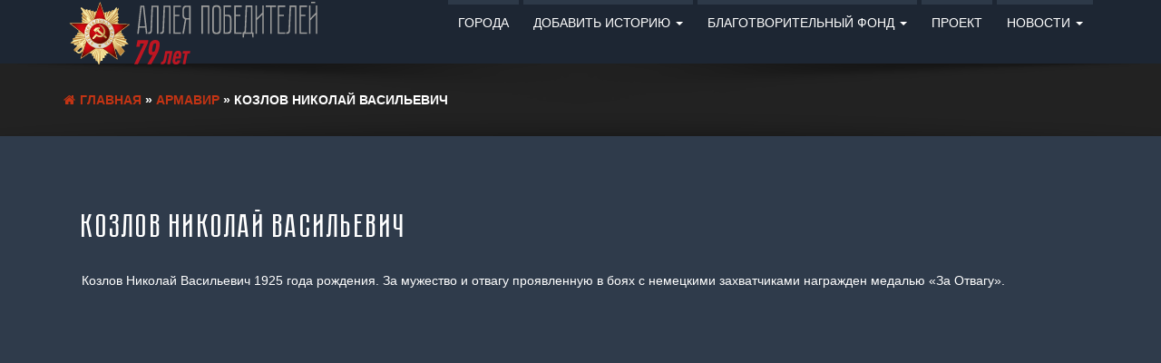

--- FILE ---
content_type: text/html; charset=UTF-8
request_url: https://pobeda.lizing-p.ru/armavir/kozlov-nikolaj-vasilevich.html
body_size: 13255
content:
<!DOCTYPE html>
<html lang="ru-RU">
	<head>
		<meta http-equiv="content-type" content="text/html; charset=UTF-8" />
		<meta http-equiv="X-UA-Compatible" content="IE=edge">
		<meta name="viewport" content="width=device-width, initial-scale=1">
		<link rel="pingback" href="https://pobeda.lizing-p.ru/xmlrpc.php" />
		
		
		
		
<meta name="description" content="" />


<meta name="keywords" content="" />		
		
		
		
		
		<title>Козлов Николай Васильевич &#8212; Аллея победителей</title>
<meta name='robots' content='max-image-preview:large' />
<link rel="alternate" type="application/rss+xml" title="Аллея победителей &raquo; Лента" href="https://pobeda.lizing-p.ru/feed" />
<link rel="alternate" type="application/rss+xml" title="Аллея победителей &raquo; Лента комментариев" href="https://pobeda.lizing-p.ru/comments/feed" />
<link rel="alternate" type="application/rss+xml" title="Аллея победителей &raquo; Лента комментариев к &laquo;Козлов Николай Васильевич&raquo;" href="https://pobeda.lizing-p.ru/armavir/kozlov-nikolaj-vasilevich.html/feed" />
<script type="text/javascript">
window._wpemojiSettings = {"baseUrl":"https:\/\/s.w.org\/images\/core\/emoji\/14.0.0\/72x72\/","ext":".png","svgUrl":"https:\/\/s.w.org\/images\/core\/emoji\/14.0.0\/svg\/","svgExt":".svg","source":{"concatemoji":"https:\/\/pobeda.lizing-p.ru\/wp-includes\/js\/wp-emoji-release.min.js?ver=6.1.9"}};
/*! This file is auto-generated */
!function(e,a,t){var n,r,o,i=a.createElement("canvas"),p=i.getContext&&i.getContext("2d");function s(e,t){var a=String.fromCharCode,e=(p.clearRect(0,0,i.width,i.height),p.fillText(a.apply(this,e),0,0),i.toDataURL());return p.clearRect(0,0,i.width,i.height),p.fillText(a.apply(this,t),0,0),e===i.toDataURL()}function c(e){var t=a.createElement("script");t.src=e,t.defer=t.type="text/javascript",a.getElementsByTagName("head")[0].appendChild(t)}for(o=Array("flag","emoji"),t.supports={everything:!0,everythingExceptFlag:!0},r=0;r<o.length;r++)t.supports[o[r]]=function(e){if(p&&p.fillText)switch(p.textBaseline="top",p.font="600 32px Arial",e){case"flag":return s([127987,65039,8205,9895,65039],[127987,65039,8203,9895,65039])?!1:!s([55356,56826,55356,56819],[55356,56826,8203,55356,56819])&&!s([55356,57332,56128,56423,56128,56418,56128,56421,56128,56430,56128,56423,56128,56447],[55356,57332,8203,56128,56423,8203,56128,56418,8203,56128,56421,8203,56128,56430,8203,56128,56423,8203,56128,56447]);case"emoji":return!s([129777,127995,8205,129778,127999],[129777,127995,8203,129778,127999])}return!1}(o[r]),t.supports.everything=t.supports.everything&&t.supports[o[r]],"flag"!==o[r]&&(t.supports.everythingExceptFlag=t.supports.everythingExceptFlag&&t.supports[o[r]]);t.supports.everythingExceptFlag=t.supports.everythingExceptFlag&&!t.supports.flag,t.DOMReady=!1,t.readyCallback=function(){t.DOMReady=!0},t.supports.everything||(n=function(){t.readyCallback()},a.addEventListener?(a.addEventListener("DOMContentLoaded",n,!1),e.addEventListener("load",n,!1)):(e.attachEvent("onload",n),a.attachEvent("onreadystatechange",function(){"complete"===a.readyState&&t.readyCallback()})),(e=t.source||{}).concatemoji?c(e.concatemoji):e.wpemoji&&e.twemoji&&(c(e.twemoji),c(e.wpemoji)))}(window,document,window._wpemojiSettings);
</script>
<style type="text/css">
img.wp-smiley,
img.emoji {
	display: inline !important;
	border: none !important;
	box-shadow: none !important;
	height: 1em !important;
	width: 1em !important;
	margin: 0 0.07em !important;
	vertical-align: -0.1em !important;
	background: none !important;
	padding: 0 !important;
}
</style>
	<link rel='stylesheet' id='wp-block-library-css' href='https://pobeda.lizing-p.ru/wp-includes/css/dist/block-library/style.min.css?ver=6.1.9' type='text/css' media='all' />
<link rel='stylesheet' id='classic-theme-styles-css' href='https://pobeda.lizing-p.ru/wp-includes/css/classic-themes.min.css?ver=1' type='text/css' media='all' />
<style id='global-styles-inline-css' type='text/css'>
body{--wp--preset--color--black: #000000;--wp--preset--color--cyan-bluish-gray: #abb8c3;--wp--preset--color--white: #ffffff;--wp--preset--color--pale-pink: #f78da7;--wp--preset--color--vivid-red: #cf2e2e;--wp--preset--color--luminous-vivid-orange: #ff6900;--wp--preset--color--luminous-vivid-amber: #fcb900;--wp--preset--color--light-green-cyan: #7bdcb5;--wp--preset--color--vivid-green-cyan: #00d084;--wp--preset--color--pale-cyan-blue: #8ed1fc;--wp--preset--color--vivid-cyan-blue: #0693e3;--wp--preset--color--vivid-purple: #9b51e0;--wp--preset--gradient--vivid-cyan-blue-to-vivid-purple: linear-gradient(135deg,rgba(6,147,227,1) 0%,rgb(155,81,224) 100%);--wp--preset--gradient--light-green-cyan-to-vivid-green-cyan: linear-gradient(135deg,rgb(122,220,180) 0%,rgb(0,208,130) 100%);--wp--preset--gradient--luminous-vivid-amber-to-luminous-vivid-orange: linear-gradient(135deg,rgba(252,185,0,1) 0%,rgba(255,105,0,1) 100%);--wp--preset--gradient--luminous-vivid-orange-to-vivid-red: linear-gradient(135deg,rgba(255,105,0,1) 0%,rgb(207,46,46) 100%);--wp--preset--gradient--very-light-gray-to-cyan-bluish-gray: linear-gradient(135deg,rgb(238,238,238) 0%,rgb(169,184,195) 100%);--wp--preset--gradient--cool-to-warm-spectrum: linear-gradient(135deg,rgb(74,234,220) 0%,rgb(151,120,209) 20%,rgb(207,42,186) 40%,rgb(238,44,130) 60%,rgb(251,105,98) 80%,rgb(254,248,76) 100%);--wp--preset--gradient--blush-light-purple: linear-gradient(135deg,rgb(255,206,236) 0%,rgb(152,150,240) 100%);--wp--preset--gradient--blush-bordeaux: linear-gradient(135deg,rgb(254,205,165) 0%,rgb(254,45,45) 50%,rgb(107,0,62) 100%);--wp--preset--gradient--luminous-dusk: linear-gradient(135deg,rgb(255,203,112) 0%,rgb(199,81,192) 50%,rgb(65,88,208) 100%);--wp--preset--gradient--pale-ocean: linear-gradient(135deg,rgb(255,245,203) 0%,rgb(182,227,212) 50%,rgb(51,167,181) 100%);--wp--preset--gradient--electric-grass: linear-gradient(135deg,rgb(202,248,128) 0%,rgb(113,206,126) 100%);--wp--preset--gradient--midnight: linear-gradient(135deg,rgb(2,3,129) 0%,rgb(40,116,252) 100%);--wp--preset--duotone--dark-grayscale: url('#wp-duotone-dark-grayscale');--wp--preset--duotone--grayscale: url('#wp-duotone-grayscale');--wp--preset--duotone--purple-yellow: url('#wp-duotone-purple-yellow');--wp--preset--duotone--blue-red: url('#wp-duotone-blue-red');--wp--preset--duotone--midnight: url('#wp-duotone-midnight');--wp--preset--duotone--magenta-yellow: url('#wp-duotone-magenta-yellow');--wp--preset--duotone--purple-green: url('#wp-duotone-purple-green');--wp--preset--duotone--blue-orange: url('#wp-duotone-blue-orange');--wp--preset--font-size--small: 13px;--wp--preset--font-size--medium: 20px;--wp--preset--font-size--large: 36px;--wp--preset--font-size--x-large: 42px;--wp--preset--spacing--20: 0.44rem;--wp--preset--spacing--30: 0.67rem;--wp--preset--spacing--40: 1rem;--wp--preset--spacing--50: 1.5rem;--wp--preset--spacing--60: 2.25rem;--wp--preset--spacing--70: 3.38rem;--wp--preset--spacing--80: 5.06rem;}:where(.is-layout-flex){gap: 0.5em;}body .is-layout-flow > .alignleft{float: left;margin-inline-start: 0;margin-inline-end: 2em;}body .is-layout-flow > .alignright{float: right;margin-inline-start: 2em;margin-inline-end: 0;}body .is-layout-flow > .aligncenter{margin-left: auto !important;margin-right: auto !important;}body .is-layout-constrained > .alignleft{float: left;margin-inline-start: 0;margin-inline-end: 2em;}body .is-layout-constrained > .alignright{float: right;margin-inline-start: 2em;margin-inline-end: 0;}body .is-layout-constrained > .aligncenter{margin-left: auto !important;margin-right: auto !important;}body .is-layout-constrained > :where(:not(.alignleft):not(.alignright):not(.alignfull)){max-width: var(--wp--style--global--content-size);margin-left: auto !important;margin-right: auto !important;}body .is-layout-constrained > .alignwide{max-width: var(--wp--style--global--wide-size);}body .is-layout-flex{display: flex;}body .is-layout-flex{flex-wrap: wrap;align-items: center;}body .is-layout-flex > *{margin: 0;}:where(.wp-block-columns.is-layout-flex){gap: 2em;}.has-black-color{color: var(--wp--preset--color--black) !important;}.has-cyan-bluish-gray-color{color: var(--wp--preset--color--cyan-bluish-gray) !important;}.has-white-color{color: var(--wp--preset--color--white) !important;}.has-pale-pink-color{color: var(--wp--preset--color--pale-pink) !important;}.has-vivid-red-color{color: var(--wp--preset--color--vivid-red) !important;}.has-luminous-vivid-orange-color{color: var(--wp--preset--color--luminous-vivid-orange) !important;}.has-luminous-vivid-amber-color{color: var(--wp--preset--color--luminous-vivid-amber) !important;}.has-light-green-cyan-color{color: var(--wp--preset--color--light-green-cyan) !important;}.has-vivid-green-cyan-color{color: var(--wp--preset--color--vivid-green-cyan) !important;}.has-pale-cyan-blue-color{color: var(--wp--preset--color--pale-cyan-blue) !important;}.has-vivid-cyan-blue-color{color: var(--wp--preset--color--vivid-cyan-blue) !important;}.has-vivid-purple-color{color: var(--wp--preset--color--vivid-purple) !important;}.has-black-background-color{background-color: var(--wp--preset--color--black) !important;}.has-cyan-bluish-gray-background-color{background-color: var(--wp--preset--color--cyan-bluish-gray) !important;}.has-white-background-color{background-color: var(--wp--preset--color--white) !important;}.has-pale-pink-background-color{background-color: var(--wp--preset--color--pale-pink) !important;}.has-vivid-red-background-color{background-color: var(--wp--preset--color--vivid-red) !important;}.has-luminous-vivid-orange-background-color{background-color: var(--wp--preset--color--luminous-vivid-orange) !important;}.has-luminous-vivid-amber-background-color{background-color: var(--wp--preset--color--luminous-vivid-amber) !important;}.has-light-green-cyan-background-color{background-color: var(--wp--preset--color--light-green-cyan) !important;}.has-vivid-green-cyan-background-color{background-color: var(--wp--preset--color--vivid-green-cyan) !important;}.has-pale-cyan-blue-background-color{background-color: var(--wp--preset--color--pale-cyan-blue) !important;}.has-vivid-cyan-blue-background-color{background-color: var(--wp--preset--color--vivid-cyan-blue) !important;}.has-vivid-purple-background-color{background-color: var(--wp--preset--color--vivid-purple) !important;}.has-black-border-color{border-color: var(--wp--preset--color--black) !important;}.has-cyan-bluish-gray-border-color{border-color: var(--wp--preset--color--cyan-bluish-gray) !important;}.has-white-border-color{border-color: var(--wp--preset--color--white) !important;}.has-pale-pink-border-color{border-color: var(--wp--preset--color--pale-pink) !important;}.has-vivid-red-border-color{border-color: var(--wp--preset--color--vivid-red) !important;}.has-luminous-vivid-orange-border-color{border-color: var(--wp--preset--color--luminous-vivid-orange) !important;}.has-luminous-vivid-amber-border-color{border-color: var(--wp--preset--color--luminous-vivid-amber) !important;}.has-light-green-cyan-border-color{border-color: var(--wp--preset--color--light-green-cyan) !important;}.has-vivid-green-cyan-border-color{border-color: var(--wp--preset--color--vivid-green-cyan) !important;}.has-pale-cyan-blue-border-color{border-color: var(--wp--preset--color--pale-cyan-blue) !important;}.has-vivid-cyan-blue-border-color{border-color: var(--wp--preset--color--vivid-cyan-blue) !important;}.has-vivid-purple-border-color{border-color: var(--wp--preset--color--vivid-purple) !important;}.has-vivid-cyan-blue-to-vivid-purple-gradient-background{background: var(--wp--preset--gradient--vivid-cyan-blue-to-vivid-purple) !important;}.has-light-green-cyan-to-vivid-green-cyan-gradient-background{background: var(--wp--preset--gradient--light-green-cyan-to-vivid-green-cyan) !important;}.has-luminous-vivid-amber-to-luminous-vivid-orange-gradient-background{background: var(--wp--preset--gradient--luminous-vivid-amber-to-luminous-vivid-orange) !important;}.has-luminous-vivid-orange-to-vivid-red-gradient-background{background: var(--wp--preset--gradient--luminous-vivid-orange-to-vivid-red) !important;}.has-very-light-gray-to-cyan-bluish-gray-gradient-background{background: var(--wp--preset--gradient--very-light-gray-to-cyan-bluish-gray) !important;}.has-cool-to-warm-spectrum-gradient-background{background: var(--wp--preset--gradient--cool-to-warm-spectrum) !important;}.has-blush-light-purple-gradient-background{background: var(--wp--preset--gradient--blush-light-purple) !important;}.has-blush-bordeaux-gradient-background{background: var(--wp--preset--gradient--blush-bordeaux) !important;}.has-luminous-dusk-gradient-background{background: var(--wp--preset--gradient--luminous-dusk) !important;}.has-pale-ocean-gradient-background{background: var(--wp--preset--gradient--pale-ocean) !important;}.has-electric-grass-gradient-background{background: var(--wp--preset--gradient--electric-grass) !important;}.has-midnight-gradient-background{background: var(--wp--preset--gradient--midnight) !important;}.has-small-font-size{font-size: var(--wp--preset--font-size--small) !important;}.has-medium-font-size{font-size: var(--wp--preset--font-size--medium) !important;}.has-large-font-size{font-size: var(--wp--preset--font-size--large) !important;}.has-x-large-font-size{font-size: var(--wp--preset--font-size--x-large) !important;}
.wp-block-navigation a:where(:not(.wp-element-button)){color: inherit;}
:where(.wp-block-columns.is-layout-flex){gap: 2em;}
.wp-block-pullquote{font-size: 1.5em;line-height: 1.6;}
</style>
<link rel='stylesheet' id='contact-form-7-css' href='https://pobeda.lizing-p.ru/wp-content/plugins/contact-form-7/includes/css/styles.css?ver=5.7.4' type='text/css' media='all' />
<link rel='stylesheet' id='usp_style-css' href='https://pobeda.lizing-p.ru/wp-content/themes/eleganto/usp/usp.css?ver=20230311' type='text/css' media='all' />
<link rel='stylesheet' id='bootstrap-css' href='https://pobeda.lizing-p.ru/wp-content/themes/eleganto/css/bootstrap.css?ver=3.3.6' type='text/css' media='all' />
<link rel='stylesheet' id='eleganto-stylesheet-css' href='https://pobeda.lizing-p.ru/wp-content/themes/eleganto/style.css?ver=1.2.1' type='text/css' media='all' />
<link rel='stylesheet' id='font-awesome-css' href='https://pobeda.lizing-p.ru/wp-content/themes/eleganto/css/font-awesome.min.css?ver=4.7.0' type='text/css' media='all' />
<link rel='stylesheet' id='flexslider-css' href='https://pobeda.lizing-p.ru/wp-content/themes/eleganto/css/flexslider.css?ver=2.6.0' type='text/css' media='all' />
<link rel='stylesheet' id='eleganto-portfolio-css-css' href='https://pobeda.lizing-p.ru/wp-content/themes/eleganto/css/portfolio.css?ver=1' type='text/css' media='all' />
<!--n2css--><script type='text/javascript' src='https://pobeda.lizing-p.ru/wp-includes/js/jquery/jquery.min.js?ver=3.6.1' id='jquery-core-js'></script>
<script type='text/javascript' src='https://pobeda.lizing-p.ru/wp-includes/js/jquery/jquery-migrate.min.js?ver=3.3.2' id='jquery-migrate-js'></script>
<script type='text/javascript' src='https://pobeda.lizing-p.ru/wp-content/plugins/user-submitted-posts/resources/jquery.cookie.js?ver=20230311' id='usp_cookie-js'></script>
<script type='text/javascript' src='https://pobeda.lizing-p.ru/wp-content/plugins/user-submitted-posts/resources/jquery.parsley.min.js?ver=20230311' id='usp_parsley-js'></script>
<script type='text/javascript' id='usp_core-js-before'>
var usp_custom_field = "usp_custom_field"; var usp_custom_field_2 = "             \u0421\u043e\u0433\u043b\u0430\u0441\u0435\u043d(\u0430) \u043d\u0430 \u043e\u0431\u0440\u0430\u0431\u043e\u0442\u043a\u0443 \u043f\u0435\u0440\u0441\u043e\u043d\u0430\u043b\u044c\u043d\u044b\u0445 \u0434\u0430\u043d\u043d\u044b\u0445    "; var usp_custom_checkbox = "usp_custom_checkbox"; var usp_case_sensitivity = "false"; var usp_challenge_response = "8"; var usp_min_images = 0; var usp_max_images = 1; var usp_parsley_error = "\u041d\u0435\u043f\u0440\u0430\u0432\u0438\u043b\u044c\u043d\u044b\u0439 \u043e\u0442\u0432\u0435\u0442."; var usp_multiple_cats = 0; var usp_existing_tags = 0; var usp_recaptcha_disp = "hide"; var usp_recaptcha_vers = "2"; var usp_recaptcha_key = ""; 
</script>
<script type='text/javascript' src='https://pobeda.lizing-p.ru/wp-content/plugins/user-submitted-posts/resources/jquery.usp.core.js?ver=20230311' id='usp_core-js'></script>
<link rel="https://api.w.org/" href="https://pobeda.lizing-p.ru/wp-json/" /><link rel="alternate" type="application/json" href="https://pobeda.lizing-p.ru/wp-json/wp/v2/posts/4080" /><link rel="EditURI" type="application/rsd+xml" title="RSD" href="https://pobeda.lizing-p.ru/xmlrpc.php?rsd" />
<link rel="wlwmanifest" type="application/wlwmanifest+xml" href="https://pobeda.lizing-p.ru/wp-includes/wlwmanifest.xml" />
<meta name="generator" content="WordPress 6.1.9" />
<link rel="canonical" href="https://pobeda.lizing-p.ru/armavir/kozlov-nikolaj-vasilevich.html" />
<link rel='shortlink' href='https://pobeda.lizing-p.ru/?p=4080' />
<link rel="alternate" type="application/json+oembed" href="https://pobeda.lizing-p.ru/wp-json/oembed/1.0/embed?url=https%3A%2F%2Fpobeda.lizing-p.ru%2Farmavir%2Fkozlov-nikolaj-vasilevich.html" />
<link rel="alternate" type="text/xml+oembed" href="https://pobeda.lizing-p.ru/wp-json/oembed/1.0/embed?url=https%3A%2F%2Fpobeda.lizing-p.ru%2Farmavir%2Fkozlov-nikolaj-vasilevich.html&#038;format=xml" />
<style type="text/css" id="custom-background-css">
body.custom-background { background-color: #2f3b4b; background-image: url("https://testsite.altcreative.ru/wp-content/uploads/2019/12/bg-03-3.jpg"); background-position: center center; background-size: auto; background-repeat: no-repeat; background-attachment: fixed; }
</style>
	<link rel="icon" href="https://pobeda.lizing-p.ru/wp-content/uploads/2019/12/favicon.jpg" sizes="32x32" />
<link rel="icon" href="https://pobeda.lizing-p.ru/wp-content/uploads/2019/12/favicon.jpg" sizes="192x192" />
<link rel="apple-touch-icon" href="https://pobeda.lizing-p.ru/wp-content/uploads/2019/12/favicon.jpg" />
<meta name="msapplication-TileImage" content="https://pobeda.lizing-p.ru/wp-content/uploads/2019/12/favicon.jpg" />
		<style type="text/css" id="wp-custom-css">
			@font-face { 
    font-family: nottitle; 
    src: url('/wp-content/themes/eleganto/fonts/pobeda-bold.ttf'); 
  }
   @font-face { 
    font-family: nottitle !important; 
  }
  
  h1, .h1,
  h2, .h2,
  h3, .h3,
  h4, .h4,
  h5, .h5,
  h6, .h6,
  #primary-menu, h3 a {
  font-family:'nottitle' !important;
      letter-spacing: 0.5px;
      font-weight: normal;
  }
  
  .intro h3 {
      opacity: 1;
      color: #ffffff;
      word-break: normal;
      width:80%;
          margin:0 auto;
      min-width:380px;
  }
  
  .intro {
      padding-top: 110px;
      padding-bottom: 110px;
  }
  
  .rsrc-author-credits {
      padding: 5px;
  }
  
  ul#menu-glavnoe-menju-1, .rsrc-top-menu, #back-top {
      display: none !important;
  }
  
  .navbar-inverse .navbar-nav > .active > a, .navbar-inverse .navbar-nav > .active > a:hover, .navbar-inverse .navbar-nav > .active > a:focus {
      color: #ffffff;
      background-color: rgba(47, 59, 75, 0.9);
  }
  #main-navigation .nav a:after {
      background-color: rgba(47, 59, 75, 0.9);
  }
  
  .btn-default:hover, .btn-default:focus, .btn-default:active, .btn-default.active, .open > .dropdown-toggle.btn, .btn-default:active, .btn-default.active, input[type="submit"]:hover, button:hover, a.comment-reply-link:hover {
      border-color: #87210a;
      background-color: #87210a;
  }
  .btn-default, input[type="submit"], button, a.comment-reply-link {
      border: 2px solid #87210a;
      color: #87210a;
  }
  #back-top span {
      background-color: #87210a;
  }
  a {
      color: #c33414;
  }
  input.wpcf7-form-control.wpcf7-submit {
      color: #fff;
  }
  input, button, select, textarea {
      color: #a7a7a7;
  }
  input#user-submitted-post {
      color: #ffffff !important;
  }
  .btn-default, input[type="submit"], button, a.comment-reply-link {
      color: #ffffff !important;
  }
  a:hover, a:focus {
      color: #c73615;
  }
  
  .flexslider-inner {
      width: 1px;
      height: 1px;
  overflow: hidden;
      background-color: rgba(0, 0, 0, 0);
  }
  
  
  .single-post .entry-content img {
      float: left;
      margin: 0 10px;
  }
  
  
  .entry-summary, .post-meta {
  display:none;
  }
  .single-thumbnail {
      display: none;
  }
  .category-novosti .single-thumbnail {
      display: block !important;
  }
  .category-novosti img, .category-novosti img {
      max-width: 100% !important;
      max-height: 100% !important;
  }
  .category-novosti .post-navigation {
      display: none;
  }
  .category-novosti article.article-content {
      width: 50%;
      height: auto;
  }
  .category-novosti article header h2 {
      height: auto;
  }
  .category-novosti .rsrc-content {
      max-width: 940px;
  }
  .category-novosti .featured-thumbnail img {
      max-height: 300px !important;
      overflow: hidden;
      object-fit: cover;
      object-position: 0 0;
  }
  .category-novosti a.btn.btn-default.btn-md {
      display: none;
  }
  .category-novosti .rsrc-footer img, .category-novosti .rsrc-footer img {
      max-height: 40px !important;
  }
  .category-novosti .featured-thumbnail img {
      border:0px;
  }
  @media screen and (max-width:768px) {
      .category-novosti article.article-content {
      width: 95% !important;
          margin:0 auto !important;
  }
  .category-novosti .featured-thumbnail img {
      max-height: 500px !important;
  }
  .category-novosti article.article-content {
      height: auto !important;
  }
  }
  
  
  .single-post .category-novosti .entry-content img {
      float: none;
      margin: 0 auto;
      pointer-events: none !important;
      cursor: default !important;
  }
  .single-post .category-novosti .entry-content a img {
      pointer-events: none !important;
      cursor: default !important;
  }
  img.alignright { float: right; margin: 0 0 1em 1em; }
  img.alignleft { float: left; margin: 0 1em 1em 0; }
  img.aligncenter {
		display: block;
		margin-left: auto;
		margin-right: auto;
}
  .alignright { float: right; }
  .alignleft { float: left; }
  .aligncenter { display: block; margin-left: auto; margin-right: auto; }
  
  
  
  
  @media screen and (min-width: 992px) {
  article.article-content {
      width: 20%;
      height:470px;
  }
      article.article-content:nth-of-type(3n+1), article.article-content:nth-of-type(4n+1) {
      clear: none;
  }
      article header h2 {
      height: 109px;
  }
  }
  @media screen and (max-width: 991px) {
      .divleft, .divright, .divcenter {
          width:100% !important;
              max-height: 600px !important;
      }
  article.article-content {
      width: 30%;
      float: left;
  }
      article.article-content:nth-of-type(2n+1) {
      clear: none;
  }
      article header h2 {
      height: 109px;
  }
  }
  @media (min-width: 768px) and (max-width: 1200px) {
      .second.table-cell {
              width: 30% !important;
      }
      .second.table-cell h3 {
      font-size: 1.4em !important;
  }
          .second.table-cell h4 {
      font-size: 1.2em !important;
              padding-top: 7px;
  }
  }
  @media (min-width: 668px) and (max-width: 768px) {
      .second.table-cell h2 {
          font-size: 2em !important;
      }
  .second.table-cell {
      min-width: 200px !important;
      padding: 5px 10px !important;
  }
      .second.table-cell p {
      display: none;
  }
      .third.table-cell {
      width: 25% !important;
      min-width: 190px !important;
      padding: 10px !important;
  }
  }
  @media screen and (max-width: 668px) {
          .first.table-cell img {
          display:none;
      }
              .second.table-cell h3 {
      font-size: 1.4em !important;
  }
      .second.table-cell h4 {
      padding-top: 0;
  }
  }
  @media screen and (max-width: 450px) {
  article.article-content {
      width: 49%;
      float: left;
      height:392px;
  }
      article.article-content:nth-of-type(2n+1) {
      clear: none;
  }
      .intro h3 {
          font-size: 1.5em !important;
      }
      .intro {
      padding-top: 50px;
      padding-bottom: 70px;
  }
      .second.table-cell, .third.table-cell {
      text-align: center;
      width: 100% !important;
  }
      .rsrc-main-menu {
      top: 0 !important;
  }
  }
  
  
  
  
  
  
  
  @media screen and (min-width:768px) {
      .rsrc-main-menu {
      background: -moz-linear-gradient(top, rgba(0, 0, 0, 0.85) 0%, rgba(0, 0, 0, 0.66) 100%);
      background: -webkit-linear-gradient(top, rgba(0, 0, 0, 0.85) 0%, rgba(0, 0, 0, 0.66) 100%);
      background: linear-gradient(to bottom, #1d2633 0%, #1d2633 100%);
      filter: progid: DXImageTransform.Microsoft.gradient( startColorstr='#a6000000', endColorstr='#00000000', GradientType=0);
      }
  }
  @media screen and (max-width:1024px) {
  .featured-thumbnail {
      min-height: 237px !important;
      }
      article.article-content {
      height: 410px !important;
  }
  }
  @media screen and (min-width:1024px) {
          .article-content .col-md-12 img {
  /*    max-height: 237px;
      overflow: hidden;*/
  }
  .flexslider-container {
      max-height: 800px;
      height: auto !important;
  }
  /*	.featured-thumbnail {
          height: 297px;
      }*/
  }
  /*Видео фон*/
  .video-hero {
    padding: 450px 0;
    background: #444 url(https://c.radikal.ru/c06/1809/60/ed3ac1815a4b.png);
    overflow: hidden;
    position: relative;
  }
  .about-title {
    font-family: sans-serif;
    font-size: 70px;
    text-align: center;
    position: relative;
    opacity: .5;
  }
  .about-title a{  
    text-decoration: none;
    color: #fff;
  }
  /* VIDEO */
  .video-hero .video {
    position: absolute;
    top: 50%;
    left: 50%;
    z-index: 0;
    width: 100%;
    transform: translate(-50%, -50%);
    opacity: 0.5;
  }
  @media (min-width: 480px) and (max-width: 768px) {
      .mapcat {
          max-height:245px;
          overflow:hidden;
      }	
  }
  
  @media (max-width: 768px) {
      .article-content .col-md-12 img {
      max-height: 241px;
      overflow: hidden;
  }
    .video-hero {
       padding: 0;
    }  
      .mapcat {
      margin: 10px !important;
          width: 45% !important;
      }
      .mapcat-2 {
      margin: 0 auto !important;
      width: 50% !important;
      float: none !important;
      text-align: center;
  }
      .flexslider-container, .homepage-slider .slides, .homepage-slider .flex-viewport {
      height: auto;
  }	
  }
  @media (max-width: 480px) {
      .featured-thumbnail {
      min-height: 207px !important;
  }
      .onecol, .tocol {
          width:95% !important;
          margin:10px;
      }	
      
    .about-title{
      font-size: 40px;
    }
      input#s {
          width: 97% !important;
      min-width: 97% !important;
          margin: 10px 5px;;
      }
  .mains, .mains-zero {
      width: 95% !important;
      }
      .mains-zero {
      margin:10px !important;
      }
      input.sim {
      width: 50%;
          margin-left: 23%;
      }
      .second.table-cell p {
      display: none;
  }
      .rsrc-main .rsrc-post-content {
      padding: 5px;
  }
      .row.container.rsrc-content {
          padding: 0px;
      }
      
  .third.table-cell	p {
      margin: 5px;
      float: left;
      min-width: 45% !important;
  }
      .third.table-cell {
              min-width: 100% !important;
      padding: 5px !important;
      }
  .article-content .col-md-12 img {
      max-height: 208px;
      overflow: hidden;
  }
          .mapcat {
          width: 95% !important;
              height: auto;
      overflow: hidden;
      }
      .mapcat-2 {
      width: 95% !important;
  }
      
      
      
      
  }
  
  
  
  
  .rsrc-content {
      background-color: #2220;
  }
  
  
  /*******Таблица*******/
  .table{
              display:table;
              width: 100%;
      border-collapse: separate;
      border-spacing: 7px 11px;
          }
  .table-row-1, .table-row-2 {
      display:table-row;
          transition:0.5s;
  }
  .table-row-1:hover, .table-row-2:hover {
      transition:0.5s;
      background-color: rgba(29, 38, 51, 0.9);
  }
/* Цвет таблицы при наведении
  .table-row-1:hover, .table-row-2:hover {
      transition:0.5s;
      background-color:#ffffffb8;
  }
*/
/* Цвет таблицы новостей */
/*  .table-row-2 {
      background-color: #bbbbbb69;
  }
  .table-row-1 {
      background-color: #ffffff7d;
  }
*/
  .table-row-1 {
      background-color: rgba(29, 38, 51, 0.4);
  }
  .table-row-2 {
      background-color: rgba(29, 38, 51, 0.4);
  }
  .table-cell {
      display:table-cell;
  }
          .first.table-cell{
						overflow:hidden;
              float:left;
              width:35%;
              min-width:250px;
              max-height: 200px;
          }
          .second.table-cell{
              float:left;
              width:40%;
              min-width:300px;
                      padding: 5px 20px;
          }
          .third.table-cell{
              float:left;
              width:25%;
              min-width:250px;
                      font-size: 1.2em;
                      padding: 20px;
          }
  .second.table-cell h3, .second.table-cell h4 {
      margin:0;
  }
  .second.table-cell h4 {
      padding-top: 10px;
  }
  .second.table-cell h2 {
          margin-top: 0px;
      font-size: 2.25em;
      border: 2px solid #fff;
      text-align: center;
      transition:0.5s;
  }
  .second.table-cell h2:hover {
      letter-spacing: 2px;
      transition:0.5s;
  }
  .third.table-cell a, .second.table-cell a {
      color:#fff;
  }
  .first.table-cell img {
      margin: 0 2px;
		  width: 100%;
   height: auto;
   object-fit: contain;
  }
  /*******Конец таблицы**********/
  
  div#user-submitted-posts select {
      background-color: #f2f2f2;
      color: #757575;
      padding: 12px;
      min-width: 300px;
      width: 100%;
      max-width: 600px;
  }
  div#user-submitted-posts fieldset input.usp-input, div#user-submitted-posts textarea.usp-textarea {
          min-width: 300px;
      width:100%;
      max-width: 600px;
  }
  div#user-submitted-posts fieldset {
      max-width:650px;
      margin:0 auto;
  }
  div#user-submitted-posts {
      margin: 0 auto;
  }
  div#user-submitted-posts fieldset.usp-images {
      margin: 25px auto;
  }
  div#user-submitted-posts div#usp-submit {
      margin: 20px auto;
      max-width: 650px;
  }
  div#user-submitted-posts fieldset label {
      padding-top: 10px;
      font-size: 110%;
  }
  input#user-submitted-custom {
      color: #757575;
  }
  
  
  li.parsley-pattern {
      display: inline-block;
      margin: 0;
      padding: 5px 10px;
      color: #fff;
      background-color: #cc3333;
  }
  
  .category .error-template input[type="submit"] {
      color: #111111;
  }
  
  .rsrc-comments {
      display: none;
  }
  .rsrc-main .rsrc-post-content .entry-content {
   min-height: 62vh;
  }
  .row.container.rsrc-content {
      min-height: calc(100vh - 131px);
  }
  .search-no-results .rsrc-post-content {
      display: none;
  }
  
  .btn-primary {
      background-color: #c33414;
      border-color: #c33414;
  }
  .btn-primary:hover, .btn-primary:active, .btn-primary:focus {
      background-color: #942810;
      border-color: #942810;
  }
  
  .single p {
      font-size: 1.25em;
  }
  
  .mains {
      width: 45%;
      min-width: 200px;
      float: left;
      border: 2px solid #faf9f9;
      margin: 10px;
      text-align: center;
  }
  .mains h3 {
          transition:1s;
  }
  .mains h3:hover {
      transition:1s;
      letter-spacing: 2px;
  }
  .mains-zero {
      width: 50%;
      min-width: 200px;
      float: left;
      border: 2px solid #faf9f9;
      margin: 10px 25%;
      text-align: center;
  }
  .mains-zero h3 {
          transition:1s;
  }
  .mains-zero h3:hover {
      transition:1s;
      letter-spacing: 2px;
  }
  
  .field {
      max-width: 300px !important;
  }
  form#searchform {
      position: relative;
      max-width: 390px;
      margin: 20px auto;
  }
  
  .mapcat {
      margin:10px 10px 50px 10px;
      width: 31%;
      float: left;
      max-height: 250px;
      overflow: hidden;
  }
  .mapcat-2 {
      margin:10px 10px 50px 10px;
      width: 31%;
      float: left;
      font-size: 1.2em;
  }
  .mapcat-2 h3 {
      font-size: 2.1em;
  }
  .mapcat-2 h4 {
  font-size: 1.7em;
  }
  .onecol {
      float:left;
      width:50%;
  }
  .tocol {
      float:left;
      width:50%;
  }
  .tocol img {
      max-height: 250px;
  }
  
  .featured-thumbnail img {
      width: auto;
      max-height: 298px;
  }
  
  .page #breadcrumbs {
      display:none;
  }
  
  .featured-thumbnail {
      min-height: 297px;
  }
  
  
  
  .control-navigation-container.next, .control-navigation-container.prev {
      display: none !important;
  }
  
  .home .section {
      position: relative;
      z-index: 1;
      padding: 25px 0 0 0;
  }
  
  .single-post .entry-content img {
      pointer-events: none;
      cursor: default;
  }
  textarea::placeholder, input::placeholder, textarea, input {
      color: #000 !important;
  }
  div#user-submitted-posts select {
      color: #000000;
  }
  
  .page-id-94 .aligncenter {
      border: 2px solid #fff !important;
  }
  .page-id-94 ol {
      font-size: 1.3em;
      line-height: 1.6em;
  }
  
  .featured-thumbnail img{  
      width: 100%;
      height: 100%;
      background: #eee;
      border: 5px solid transparent;
      -moz-border-image: -moz-linear-gradient(top, #3acfd5 0%, #3a4ed5 100%);  
      -webkit-border-image: -webkit-linear-gradient(top, #ffa500 0%, #634002 100%);  
      border-image: linear-gradient(to bottombottom, #ffa500 0%, #634002 100%);  
      border-image-slice: 1;  
  }
  
  
  #blog_section .section, #main-navigation .nav a.nav-blog_section:after, #blog_section .sub-title span {
      background-color: #1d100a;
      background-image: url(/wp-content/uploads/2020/01/fon.jpg);
      background-repeat: no-repeat;
      background-attachment: fixed;
      background-size: cover;
  }
  #blog_section .border-top, #blog_section .border-bottom {
      border-color: #d0c5c1;
  }
  
  .section0 .border-bottom, .section4 .border-bottom {
      margin-bottom: -60px;
  }
  
  .home #blog_section .section a, .home #blog_section input[type="submit"] {
      color: #292726 !important;
  }
  .home #blog_section a.btn.btn-default.btn-md:hover, .home #blog_section input[type="submit"]:hover {
      color: #fff !important;
  }
  .page-id-8 input.usp-input.usp-clone {
      color: #fff !important;
  }
  
  .prlx.img-holder, .prlx.img-holder img {
      width: 100% !important;
  }
/***** Другие параметры *****/
#contact_section .sub-title span {
    background-color: rgba(47, 59, 75, 0.9);
}


.dropdown-menu {
    background-color: rgba(47, 59, 75, 0.9);
}

.dropdown-menu > .active > a, .dropdown-menu > .active > a:hover, .dropdown-menu > .active > a:focus {
    color: #fff;
    text-decoration: none;
    background-color: rgba(47, 59, 75, 0.9);
    outline: 0;
}

/*Полосы под фото*/
.page-header {
    padding-bottom: 9px;
    margin: 40px 0 20px;
    border-bottom: 1px solid #eee0;
}


/***** Конец блока другие параметры *****/

  
  .divleft, .divright {
  width:32%; 
  min-width:300px;
      max-height:300px;
      box-shadow: 5px 5px 5px rgba(0,0,0,0.5);
      float:left;
  }
  .divcenter {
  width:34%; 
  min-width:300px; 
  margin-left:1%; 
  margin-right:1%;
          float:left;
  }
  
  .home input#s {
      max-width: 290px !important;
  }
  
  .home .post p.text-center {
      display: none;
  }
  
  .featured-thumbnail img, .single-post .entry-content img {
      max-width: 200px;
      max-height: 310px;
  }
  
  @media (min-width: 768px) {
  #main-navigation .nav a {
      padding: 15px 11px;
  }
  }		</style>
		<style id="kirki-inline-styles">#carousel_section .section, #main-navigation .nav a.nav-carousel_section:after, #carousel_section .sub-title span{background-color:#f90031;}#carousel_section .border-top, #carousel_section .border-bottom{border-color:#f90031;}#carousel_section .section, #carousel_section .section a, #main-navigation .nav a.nav-carousel_section:hover, #main-navigation .nav a.nav-carousel_section.active{color:#ffffff;}#carousel_section .sub-title:before{background-color:#ffffff;}#blog_section .intro .prlx{background-color:#ffffff;}#blog_section .section, #main-navigation .nav a.nav-blog_section:after, #blog_section .sub-title span{background-color:#d0c5c1;}#blog_section .border-top, #blog_section .border-bottom{border-color:#d0c5c1;}#blog_section .section, #blog_section .section a, #main-navigation .nav a.nav-blog_section:hover, #main-navigation .nav a.nav-blog_section.active{color:#292726;}#blog_section .sub-title:before{background-color:#292726;}#portfolio_section .section, #main-navigation .nav a.nav-portfolio_section:after, #portfolio_section .sub-title span{background-color:#00ff33;}#portfolio_section .border-top, #portfolio_section .border-bottom{border-color:#00ff33;}#portfolio_section .section, #portfolio_section .section a, #main-navigation .nav a.nav-portfolio_section:hover, #main-navigation .nav a.nav-portfolio_section.active{color:#ffffff;}#portfolio_section .sub-title:before{background-color:#ffffff;}#testimonial_section .section, #main-navigation .nav a.nav-testimonial_section:after, #testimonial_section .sub-title span{background-color:#009bff;}#testimonial_section .border-top, #testimonial_section .border-bottom{border-color:#009bff;}#testimonial_section .section, #testimonial_section .section a, #main-navigation .nav a.nav-testimonial_section:hover, #main-navigation .nav a.nav-testimonial_section.active{color:#ffffff;}#testimonial_section .sub-title:before{background-color:#ffffff;}#contact_section .section, #main-navigation .nav a.nav-contact_section:after, #contact_section .sub-title span{background-color:#2a3544;}#contact_section .border-top, #contact_section .border-bottom{border-color:#2a3544;}#contact_section .section, #contact_section .section a, #main-navigation .nav a.nav-contact_section:hover, #main-navigation .nav a.nav-contact_section.active{color:#ffffff;}#contact_section .sub-title:before{background-color:#ffffff;}#image_section .section, #main-navigation .nav a.nav-image_section:after, #image_section .sub-title span{background-color:#ffd800;}#image_section .border-top, #image_section .border-bottom{border-color:#ffd800;}#image_section .section, #image_section .section a, #main-navigation .nav a.nav-image_section:hover, #main-navigation .nav a.nav-image_section.active{color:#ffffff;}#image_section .sub-title:before{background-color:#ffffff;}</style>	</head>
	<body id="blog" class="post-template-default single single-post postid-4080 single-format-standard custom-background wp-custom-logo smooth-scroll-on">


	<div class="rsrc-top-menu ">
		<div class="container">
	        <nav id="site-navigation" class="navbar navbar-inverse" role="navigation">    
									<div class="navbar-header">
						<button type="button" class="navbar-toggle collapsed" data-toggle="collapse" data-target="#top-navbar" aria-expanded="false" aria-controls="navbar">
							<span class="sr-only">Toggle navigation</span>
							<span class="icon-bar top-bar"></span>
							<span class="icon-bar middle-bar"></span>
							<span class="icon-bar bottom-bar"></span>
						</button>
						<div class="visible-xs navbar-brand">Menu</div>
					</div>
												<div id="top-navbar" class="collapse navbar-collapse navbar-1-collapse"><ul id="menu-glavnoe-menju" class="nav navbar-nav"><li id="menu-item-338" class="menu-item menu-item-type-post_type menu-item-object-page menu-item-338"><a title="Города" href="https://pobeda.lizing-p.ru/goroda-i-sela">Города</a></li>
<li id="menu-item-483" class="menu-item menu-item-type-post_type menu-item-object-page menu-item-has-children menu-item-483 dropdown"><a title="Добавить историю" href="https://pobeda.lizing-p.ru/dobavit-istoriju" data-toggle="dropdown" class="dropdown-toggle">Добавить историю <span class="caret"></span></a>
<ul role="menu" class=" dropdown-menu">
	<li id="menu-item-100" class="menu-item menu-item-type-post_type menu-item-object-page menu-item-100"><a title="ИНСТРУКЦИИ" href="https://pobeda.lizing-p.ru/instrukcii">ИНСТРУКЦИИ</a></li>
</ul>
</li>
<li id="menu-item-20068" class="menu-item menu-item-type-post_type menu-item-object-page menu-item-has-children menu-item-20068 dropdown"><a title="Благотворительный Фонд" href="https://pobeda.lizing-p.ru/blagotvoritelnyj-fond-dlja-stroitelstva-i-jekspluatacii-kompleksa-alleja-pobeditelej-g-pjatigorska" data-toggle="dropdown" class="dropdown-toggle">Благотворительный Фонд <span class="caret"></span></a>
<ul role="menu" class=" dropdown-menu">
	<li id="menu-item-21420" class="menu-item menu-item-type-post_type menu-item-object-page menu-item-21420"><a title="Документы" href="https://pobeda.lizing-p.ru/blagotvoritelnyj-fond-dlja-stroitelstva-i-jekspluatacii-kompleksa-alleja-pobeditelej-g-pjatigorska/dokumenty">Документы</a></li>
	<li id="menu-item-20120" class="menu-item menu-item-type-post_type menu-item-object-page menu-item-20120"><a title="Нам помогают" href="https://pobeda.lizing-p.ru/nam-pomogajut">Нам помогают</a></li>
</ul>
</li>
<li id="menu-item-1252" class="menu-item menu-item-type-post_type menu-item-object-page menu-item-1252"><a title="ПРОЕКТ" href="https://pobeda.lizing-p.ru/proekt">ПРОЕКТ</a></li>
<li id="menu-item-18929" class="menu-item menu-item-type-post_type menu-item-object-page menu-item-has-children menu-item-18929 dropdown"><a title="Новости" href="https://pobeda.lizing-p.ru/novosti" data-toggle="dropdown" class="dropdown-toggle">Новости <span class="caret"></span></a>
<ul role="menu" class=" dropdown-menu">
	<li id="menu-item-22495" class="menu-item menu-item-type-post_type menu-item-object-page menu-item-22495"><a title="Торжественное открытие интерактивного мемориального комплекса «Аллея Победителей» состоялось!!!" href="https://pobeda.lizing-p.ru/novosti/otkrytie">Торжественное открытие интерактивного мемориального комплекса «Аллея Победителей» состоялось!!!</a></li>
</ul>
</li>
</ul></div>	        </nav>
		</div>
	</div>

 			 
	<div class="rsrc-main-menu">
		<div class="container">     
			<nav id="main-navigation" class="navbar navbar-inverse" role="navigation">                    
									<div class="rsrc-header-img navbar-brand">
						<a href="https://pobeda.lizing-p.ru/" class="custom-logo-link" rel="home"><img width="300" height="69" src="https://pobeda.lizing-p.ru/wp-content/uploads/2025/01/Аллея-Победителей-79-лет-сайт-01.png" class="custom-logo wp-image-23179" alt="Аллея победителей" decoding="async" srcset="https://pobeda.lizing-p.ru/wp-content/uploads/2025/01/Аллея-Победителей-79-лет-сайт-01.png 300w, https://pobeda.lizing-p.ru/wp-content/uploads/2025/01/Аллея-Победителей-79-лет-сайт-01-200x46.png 200w" sizes="(max-width: 300px) 100vw, 300px" data-mwl-img-id="23179" /></a>					</div>
								 
					<div class="navbar-header">
						<button type="button" class="navbar-toggle collapsed" data-toggle="collapse" data-target="#main-navigation-inner" aria-expanded="false" aria-controls="navbar">
							<span class="sr-only">
								Toggle navigation							</span>                            
							<span class="icon-bar top-bar"></span>
							<span class="icon-bar middle-bar"></span>
							<span class="icon-bar bottom-bar"></span>                     
						</button>                    
					</div>
					<div class="collapse navbar-collapse navbar-2-collapse" id="main-navigation-inner">      
						<ul class="nav navbar-nav navbar-right">        
																				      
																		<li>
																					<!--a class="nav-" href="#"></a-->
									
									
									<div id="top-navbar" class="menu-glavnoe-menju-container"><ul id="menu-glavnoe-menju-1" class="nav navbar-nav"><li class="menu-item menu-item-type-post_type menu-item-object-page menu-item-338"><a title="Города" href="https://pobeda.lizing-p.ru/goroda-i-sela">Города</a></li>
<li class="menu-item menu-item-type-post_type menu-item-object-page menu-item-has-children menu-item-483 dropdown"><a title="Добавить историю" href="https://pobeda.lizing-p.ru/dobavit-istoriju" data-toggle="dropdown" class="dropdown-toggle">Добавить историю <span class="caret"></span></a>
<ul role="menu" class=" dropdown-menu">
	<li class="menu-item menu-item-type-post_type menu-item-object-page menu-item-100"><a title="ИНСТРУКЦИИ" href="https://pobeda.lizing-p.ru/instrukcii">ИНСТРУКЦИИ</a></li>
</ul>
</li>
<li class="menu-item menu-item-type-post_type menu-item-object-page menu-item-has-children menu-item-20068 dropdown"><a title="Благотворительный Фонд" href="https://pobeda.lizing-p.ru/blagotvoritelnyj-fond-dlja-stroitelstva-i-jekspluatacii-kompleksa-alleja-pobeditelej-g-pjatigorska" data-toggle="dropdown" class="dropdown-toggle">Благотворительный Фонд <span class="caret"></span></a>
<ul role="menu" class=" dropdown-menu">
	<li class="menu-item menu-item-type-post_type menu-item-object-page menu-item-21420"><a title="Документы" href="https://pobeda.lizing-p.ru/blagotvoritelnyj-fond-dlja-stroitelstva-i-jekspluatacii-kompleksa-alleja-pobeditelej-g-pjatigorska/dokumenty">Документы</a></li>
	<li class="menu-item menu-item-type-post_type menu-item-object-page menu-item-20120"><a title="Нам помогают" href="https://pobeda.lizing-p.ru/nam-pomogajut">Нам помогают</a></li>
</ul>
</li>
<li class="menu-item menu-item-type-post_type menu-item-object-page menu-item-1252"><a title="ПРОЕКТ" href="https://pobeda.lizing-p.ru/proekt">ПРОЕКТ</a></li>
<li class="menu-item menu-item-type-post_type menu-item-object-page menu-item-has-children menu-item-18929 dropdown"><a title="Новости" href="https://pobeda.lizing-p.ru/novosti" data-toggle="dropdown" class="dropdown-toggle">Новости <span class="caret"></span></a>
<ul role="menu" class=" dropdown-menu">
	<li class="menu-item menu-item-type-post_type menu-item-object-page menu-item-22495"><a title="Торжественное открытие интерактивного мемориального комплекса «Аллея Победителей» состоялось!!!" href="https://pobeda.lizing-p.ru/novosti/otkrytie">Торжественное открытие интерактивного мемориального комплекса «Аллея Победителей» состоялось!!!</a></li>
</ul>
</li>
</ul></div>									
									
									
									
									
									
																		</li>
												       
																				      
																		<li>
																					<!--a class="nav-" href="#"></a-->
									
									
									<div id="top-navbar" class="menu-glavnoe-menju-container"><ul id="menu-glavnoe-menju-2" class="nav navbar-nav"><li class="menu-item menu-item-type-post_type menu-item-object-page menu-item-338"><a title="Города" href="https://pobeda.lizing-p.ru/goroda-i-sela">Города</a></li>
<li class="menu-item menu-item-type-post_type menu-item-object-page menu-item-has-children menu-item-483 dropdown"><a title="Добавить историю" href="https://pobeda.lizing-p.ru/dobavit-istoriju" data-toggle="dropdown" class="dropdown-toggle">Добавить историю <span class="caret"></span></a>
<ul role="menu" class=" dropdown-menu">
	<li class="menu-item menu-item-type-post_type menu-item-object-page menu-item-100"><a title="ИНСТРУКЦИИ" href="https://pobeda.lizing-p.ru/instrukcii">ИНСТРУКЦИИ</a></li>
</ul>
</li>
<li class="menu-item menu-item-type-post_type menu-item-object-page menu-item-has-children menu-item-20068 dropdown"><a title="Благотворительный Фонд" href="https://pobeda.lizing-p.ru/blagotvoritelnyj-fond-dlja-stroitelstva-i-jekspluatacii-kompleksa-alleja-pobeditelej-g-pjatigorska" data-toggle="dropdown" class="dropdown-toggle">Благотворительный Фонд <span class="caret"></span></a>
<ul role="menu" class=" dropdown-menu">
	<li class="menu-item menu-item-type-post_type menu-item-object-page menu-item-21420"><a title="Документы" href="https://pobeda.lizing-p.ru/blagotvoritelnyj-fond-dlja-stroitelstva-i-jekspluatacii-kompleksa-alleja-pobeditelej-g-pjatigorska/dokumenty">Документы</a></li>
	<li class="menu-item menu-item-type-post_type menu-item-object-page menu-item-20120"><a title="Нам помогают" href="https://pobeda.lizing-p.ru/nam-pomogajut">Нам помогают</a></li>
</ul>
</li>
<li class="menu-item menu-item-type-post_type menu-item-object-page menu-item-1252"><a title="ПРОЕКТ" href="https://pobeda.lizing-p.ru/proekt">ПРОЕКТ</a></li>
<li class="menu-item menu-item-type-post_type menu-item-object-page menu-item-has-children menu-item-18929 dropdown"><a title="Новости" href="https://pobeda.lizing-p.ru/novosti" data-toggle="dropdown" class="dropdown-toggle">Новости <span class="caret"></span></a>
<ul role="menu" class=" dropdown-menu">
	<li class="menu-item menu-item-type-post_type menu-item-object-page menu-item-22495"><a title="Торжественное открытие интерактивного мемориального комплекса «Аллея Победителей» состоялось!!!" href="https://pobeda.lizing-p.ru/novosti/otkrytie">Торжественное открытие интерактивного мемориального комплекса «Аллея Победителей» состоялось!!!</a></li>
</ul>
</li>
</ul></div>									
									
									
									
									
									
																		</li>
												       
							 	       
						</ul>    
					</div>
					<!-- /.navbar-collapse -->
							</nav>
		</div>
	</div>

<div class="container-fluid rsrc-container" role="main">



<div id="breadcrumbs"><div class="breadcrumbs-inner text-left container"><span><a href="https://pobeda.lizing-p.ru"><i class="fa fa-home"></i><span>Главная</span></a></span> &raquo;  <span><a href="https://pobeda.lizing-p.ru/category/armavir"><span>Армавир</span></a></span> &raquo;  Козлов Николай Васильевич</div></div> 

<!-- start content container -->
     
<!-- start content container -->
<div class="row container rsrc-content">    
	    
	    
	<article class="col-md-12 rsrc-main">        
		                                       
				<div class="rsrc-post-content post-4080 post type-post status-publish format-standard hentry category-armavir">                            
					<header>                              
						<h1 class="entry-title page-header">
							Козлов Николай Васильевич						</h1>                              
						<div class="post-meta text-left">
	<span class="fa fa-clock-o"></span><time class="posted-on published" datetime="2020-03-13">13.03.2020</time>
	<span class="fa fa-user"></span><span class="author-link"><a href="https://pobeda.lizing-p.ru/author/bpadmin" title="Записи Посохова Татьяна Николаевна" rel="author">Посохова Татьяна Николаевна</a></span>
	<span class="fa fa-comment"></span><span class="comments-meta"><a href="https://pobeda.lizing-p.ru/armavir/kozlov-nikolaj-vasilevich.html#respond" class="comments-link" >0</a></span>
	<span class="fa fa-folder-open"></span><a href="https://pobeda.lizing-p.ru/category/armavir" rel="category tag">Армавир</a>	</div>                            
					</header>                                                                                      
					<div class="entry-content">  
					<img src="" style="display:inline-block">
					Козлов Николай Васильевич 1925 года рождения. За мужество и отвагу проявленную в боях с немецкими захватчиками награжден медалью &#171;За Отвагу&#187;.					</div>  				
					<div id="custom-box"></div>                         
					                                                        
										                            
						<div class="post-navigation row">
							<div class="post-previous col-md-6"><a href="https://pobeda.lizing-p.ru/pjatigorsk/gorohovec-nikolaj-selivjorstovich.html" rel="prev"><span class="meta-nav">Перейти:</span> Гороховец Николай Селивёрстович</a></div>
							<div class="post-next col-md-6"><a href="https://pobeda.lizing-p.ru/pjatigorsk/volkov-nikolaj-tihonovich.html" rel="next"><span class="meta-nav">Перейти:</span> Волков Николай Тихонович</a></div>
						</div>                          
					                            
											<!-- Start Related Posts -->
<!-- End Related Posts -->
										                            
						<div class="clear"></div>
	<div class="rsrc-comments">
		<a name="comments"></a>
						<div class="well">	<div id="respond" class="comment-respond">
		<h3 id="reply-title" class="comment-reply-title">Добавить комментарий <small><a rel="nofollow" id="cancel-comment-reply-link" href="/armavir/kozlov-nikolaj-vasilevich.html#respond" style="display:none;">Отменить ответ</a></small></h3><form action="https://pobeda.lizing-p.ru/wp-comments-post.php" method="post" id="commentform" class="comment-form"><p class="comment-notes"><span id="email-notes">Ваш адрес email не будет опубликован.</span> <span class="required-field-message">Обязательные поля помечены <span class="required">*</span></span></p><p class="comment-form-comment"><label for="comment">Комментарий <span class="required">*</span></label> <textarea id="comment" name="comment" cols="45" rows="8" maxlength="65525" required="required"></textarea></p><p class="comment-form-author"><label for="author">Имя <span class="required">*</span></label> <input id="author" name="author" type="text" value="" size="30" maxlength="245" autocomplete="name" required="required" /></p>
<p class="comment-form-email"><label for="email">Email <span class="required">*</span></label> <input id="email" name="email" type="text" value="" size="30" maxlength="100" aria-describedby="email-notes" autocomplete="email" required="required" /></p>
<p class="comment-form-url"><label for="url">Сайт</label> <input id="url" name="url" type="text" value="" size="30" maxlength="200" autocomplete="url" /></p>
<p class="comment-form-cookies-consent"><input id="wp-comment-cookies-consent" name="wp-comment-cookies-consent" type="checkbox" value="yes" /> <label for="wp-comment-cookies-consent">Сохранить моё имя, email и адрес сайта в этом браузере для последующих моих комментариев.</label></p>
<p class="form-submit"><input name="submit" type="submit" id="submit" class="submit" value="Отправить комментарий" /> <input type='hidden' name='comment_post_ID' value='4080' id='comment_post_ID' />
<input type='hidden' name='comment_parent' id='comment_parent' value='0' />
</p><p style="display: none;"><input type="hidden" id="akismet_comment_nonce" name="akismet_comment_nonce" value="8d96f87eb1" /></p><p style="display: none !important;"><label>&#916;<textarea name="ak_hp_textarea" cols="45" rows="8" maxlength="100"></textarea></label><input type="hidden" id="ak_js_1" name="ak_js" value="220"/><script>document.getElementById( "ak_js_1" ).setAttribute( "value", ( new Date() ).getTime() );</script></p></form>	</div><!-- #respond -->
	</div>
					</div>
                         
				</div>        
			        
		    
	</article>     
	    
	</div>
<!-- end content container -->
	<!-- end content container -->


<footer id="colophon" class="rsrc-footer" role="contentinfo">
	<div class="container">
		<div class="row rsrc-author-credits">
						<p class="text-center">
			<h4 style="text-align:center;">Если сайт отображается некорректно, обновите ваш браузер
				<a href="https://support.google.com/chrome/answer/95414?co=GENIE.Platform%3DDesktop&hl=ru&oco=1" target="_blank">
					<img src="https://upload.wikimedia.org/wikipedia/commons/thumb/a/a5/Google_Chrome_icon_%28September_2014%29.svg/1200px-Google_Chrome_icon_%28September_2014%29.svg.png" style="height:20px;">
				</a>
				<a href="https://support.mozilla.org/ru/kb/obnovlenie-firefox-do-poslednej-versii" target="_blank">
					<img src="https://assets-prod.sumo.prod.webservices.mozgcp.net/media/uploads/products/2020-04-14-08-36-13-8dda6f.png" style="height:20px;">
				</a>
				<a href="https://browser.yandex.ru/help/about/install.html" target="_blank">
					<img src="https://upload.wikimedia.org/wikipedia/commons/8/84/Yandex.Browser_icon.svg" style="height:20px;">
				</a>
				<a href="https://ru.wikihow.com/%D0%BE%D0%B1%D0%BD%D0%BE%D0%B2%D0%B8%D1%82%D1%8C-Internet-Explorer" target="_blank">
					<img src="http://pngimg.com/uploads/ie_logo/ie_logo_PNG7.png" style="height:20px;">
				</a>
			</h4>
			</p>
			<p class="text-center">
				@2019-2024 | Организатор проекта  <a href="https://www.lizing-p.ru/" target="_blank"><img src="/wp-content/themes/eleganto/img/forthefooter.png" style="max-height: 40px;"></a>				<span class="sep"> | </span>
				Разработано студией <a href="http://altcreative.ru/" target="_blank">Altcreative.ru</a>			</p>
		</div>
	</div>
</footer>
<!-- <p id="back-top">
	<a href="#top"><span></span></a>
</p>  -->
<!-- end main container -->
</div>
<script type='text/javascript' src='https://pobeda.lizing-p.ru/wp-content/plugins/contact-form-7/includes/swv/js/index.js?ver=5.7.4' id='swv-js'></script>
<script type='text/javascript' id='contact-form-7-js-extra'>
/* <![CDATA[ */
var wpcf7 = {"api":{"root":"https:\/\/pobeda.lizing-p.ru\/wp-json\/","namespace":"contact-form-7\/v1"}};
/* ]]> */
</script>
<script type='text/javascript' src='https://pobeda.lizing-p.ru/wp-content/plugins/contact-form-7/includes/js/index.js?ver=5.7.4' id='contact-form-7-js'></script>
<script type='text/javascript' src='https://pobeda.lizing-p.ru/wp-content/themes/eleganto/js/bootstrap.min.js?ver=3.3.6' id='bootstrap-js'></script>
<script type='text/javascript' src='https://pobeda.lizing-p.ru/wp-content/themes/eleganto/js/customscript.js?ver=1.2.1' id='eleganto-theme-js-js'></script>
<script type='text/javascript' src='https://pobeda.lizing-p.ru/wp-content/themes/eleganto/js/sticky-menu.js?ver=1' id='eleganto-menu-sticky-js'></script>
<script type='text/javascript' src='https://pobeda.lizing-p.ru/wp-content/themes/eleganto/js/jquery.flexslider-min.js?ver=2.6.1' id='flexslider-js'></script>
<script type='text/javascript' src='https://pobeda.lizing-p.ru/wp-content/themes/eleganto/js/isotope.pkgd.min.js?ver=3.0.2' id='isotope-js'></script>
<script type='text/javascript' src='https://pobeda.lizing-p.ru/wp-content/themes/eleganto/js/imagesloaded.pkgd.min.js?ver=4.4.1' id='imagesLoaded-js'></script>
<script type='text/javascript' src='https://pobeda.lizing-p.ru/wp-content/themes/eleganto/js/jquery.imageScroll.min.js?ver=0.2.3' id='smooothscroll-js'></script>
<script defer type='text/javascript' src='https://pobeda.lizing-p.ru/wp-content/plugins/akismet/_inc/akismet-frontend.js?ver=1679379419' id='akismet-frontend-js'></script>
<script type="application/javascript">
var mwl_data = {"23179":{"success":true,"file":"https:\/\/pobeda.lizing-p.ru\/wp-content\/uploads\/2025\/01\/\u0410\u043b\u043b\u0435\u044f-\u041f\u043e\u0431\u0435\u0434\u0438\u0442\u0435\u043b\u0435\u0439-79-\u043b\u0435\u0442-\u0441\u0430\u0439\u0442-01.png","file_srcset":"https:\/\/pobeda.lizing-p.ru\/wp-content\/uploads\/2025\/01\/\u0410\u043b\u043b\u0435\u044f-\u041f\u043e\u0431\u0435\u0434\u0438\u0442\u0435\u043b\u0435\u0439-79-\u043b\u0435\u0442-\u0441\u0430\u0439\u0442-01.png 300w, https:\/\/pobeda.lizing-p.ru\/wp-content\/uploads\/2025\/01\/\u0410\u043b\u043b\u0435\u044f-\u041f\u043e\u0431\u0435\u0434\u0438\u0442\u0435\u043b\u0435\u0439-79-\u043b\u0435\u0442-\u0441\u0430\u0439\u0442-01-200x46.png 200w","file_sizes":"(max-width: 300px) 100vw, 300px","dimension":{"width":300,"height":69},"data":{"id":23179,"title":"\u0410\u043b\u043b\u0435\u044f \u041f\u043e\u0431\u0435\u0434\u0438\u0442\u0435\u043b\u0435\u0439 79 \u043b\u0435\u0442 (\u0441\u0430\u0439\u0442)-01","caption":"","description":"","gps":"N\/A","copyright":"N\/A","camera":"N\/A","date":"01.01.1970 - 00:00","lens":"N\/A","aperture":"N\/A","focal_length":"N\/A","iso":"N\/A","shutter_speed":"N\/A"}}};
</script>
<!-- Yandex.Metrika counter --> <script type="text/javascript" > (function(m,e,t,r,i,k,a){m[i]=m[i]||function(){(m[i].a=m[i].a||[]).push(arguments)}; m[i].l=1*new Date();k=e.createElement(t),a=e.getElementsByTagName(t)[0],k.async=1,k.src=r,a.parentNode.insertBefore(k,a)}) (window, document, "script", "https://mc.yandex.ru/metrika/tag.js", "ym"); ym(67717705, "init", {  id:67717705, clickmap:true, trackLinks:true, webvisor:true, accurateTrackBounce:true }); </script> <noscript><div><img src="https://mc.yandex.ru/watch/67717705" style="position:absolute; left:-9999px;" alt="" /></div></noscript> <!-- /Yandex.Metrika counter --></body>

</html>

--- FILE ---
content_type: text/css
request_url: https://pobeda.lizing-p.ru/wp-content/themes/eleganto/style.css?ver=1.2.1
body_size: 6212
content:
/*
Theme Name: Eleganto
Theme URI: http://themes4wp.com/theme/eleganto/
Author: Themes4WP
Author URI: http://themes4wp.com/
Description: Eleganto is an elegant multipurpose theme for WordPress business / corporate sites. One Page design, portfolio, parallax effects, contact form and awesome animations make this free OnePage Multipurpose WordPress theme perfect for any kind of business, creative, corporate, photography, landing page, construction, travel, hotel, real estate, job board and portal, jewelry, local business, creative agency, ecommerce, architecture, event, gallery, restaurant, blog, wedding, university, school, portfolio websites. Eleganto is responsive One Page Wordpress theme. So the layout will adapt to different screen sizes which will make your website be compatible with any device such as smart phones, tablets or desktop computers. Theme is easy to Customize, Search Engine ( SEO ) Friendly WordPress Theme using Twitter Bootstrap 3, Font Awesome icons. Theme includes unlimited color options, social links, parallax background effects, 5 portfolio animations, more than 100 theme options, custom background, sticky menu, left or/and right sidebars with 5 size options, awesome slider, section carousel, testimonials carousel, blog section and contact section with Contact form 7 support. Theme is compatible with woocommerce plugin. Theme is fully translation ready. Check the demo at http://demo.themes4wp.com/eleganto/
Version: 1.2.6
License: GNU General Public License v3 or later
License URI: http://www.gnu.org/licenses/gpl.html
Tags:  custom-colors, one-column, two-columns, right-sidebar, left-sidebar, full-width-template, custom-background, custom-header, custom-menu, featured-images, theme-options, translation-ready
Text Domain: eleganto
*/
/* The bootstrap.css file is auto-enqueued in functions.php */
/* WordPress Core */

.gallery-caption {
    font-weight: bold;
}
.alignnone {
    margin: 5px 20px 20px 0;
}
.aligncenter,
div.aligncenter {
    display: block;
    margin: 5px auto 5px auto;
}
.alignright {
    float: right;
    margin: 5px 0 20px 20px;
}
.alignleft {
    float: left;
    margin: 5px 20px 20px 0;
}
.aligncenter {
    display: block;
    margin: 5px auto 5px auto;
}
a img.alignright {
    float: right;
    margin: 5px 0 20px 20px;
}
a img.alignnone {
    margin: 5px 20px 20px 0;
}
a img.alignleft {
    float: left;
    margin: 5px 20px 20px 0;
}
a img.aligncenter {
    display: block;
    margin-left: auto;
    margin-right: auto;
}
.wp-caption {
    background: #fff;
    border: 1px solid #f0f0f0;
    max-width: 96%;
    /* Image does not overflow the content area */

    padding: 5px 3px 10px;
    text-align: center;
}
img.alignnone {
    max-width: 96%;
    height: auto;
    width: auto;
}
.wp-caption.alignnone {
    margin: 5px 20px 20px 0;
}
.wp-caption.alignleft {
    margin: 5px 20px 20px 0;
}
.wp-caption.alignright {
    margin: 5px 0 20px 20px;
}
.wp-caption img {
    border: 0 none;
    height: auto;
    margin: 0;
    max-width: 98.5%;
    padding: 0;
    width: auto;
}
.wp-caption p.wp-caption-text {
    font-size: 11px;
    line-height: 17px;
    margin: 0;
    padding: 8px 4px 5px;
    color: #3A3A3A;
}
/* Recommended CSS from WP for defined content width support */

.size-auto,
.size-full,
.size-large,
.size-medium,
.size-thumbnail {
    max-width: 100%;
    height: auto;
}
iframe,
embed {
    max-width: 100%;
}
/* Comments */

.comment-form-comment #comment {
    width: 100%;
}
.commentlist li {
    list-style: none;
}
.comment-author,
.comment-edit-link {
    font-weight: bold;
}
.comment-body {
    margin-top: 10px;
    margin-bottom: 10px;
}
.comment-respond code {
    white-space: pre-wrap;
}
.well {
    background-color: rgba(245, 245, 245, 0.2);
}
/* Post Thumbnail */

.attachment-post-thumbnail {
    float: left;
    margin: 0px 10px;
}
/* Calendar Widget */
/* Search Form Widget */

form#searchform {
    position: relative;
}
input#s {
    width: 100%;
    padding: 5px;
}
#searchform #searchsubmit {
    position: absolute;
    top: 0;
    right: 0;
    border-radius: 0;
    bottom: 0;
    line-height: 15px;
}
.widget {
    margin-bottom: 5px;
}
/* Tables */
/* Post text Wrap Fixes */

.post {
    -ms-word-wrap: break-word;
    word-wrap: break-word;
}
.clear {
    clear: both;
}
a:hover,
a:focus {
    text-decoration: none;
}
input, button, select, textarea {
    max-width: 100%;
    color: #0e0e0e;
}
select {
    padding: 5px;
}
/* Theme CSS */

html,
body {
    overflow-x: hidden;
}
body {
    background-color: #222222;
}
.rsrc-container {
    color: #FFFFFF;
    padding-top: 70px;
    margin-top: -70px;
    padding-right: 0;
    padding-left: 0;
}
.rsrc-header {
    background-color: #fff;
}
.rsrc-header-img {
    float: left;
}
.rsrc-header-img img, #main-navigation .navbar-brand {
    max-height: 70px;
    line-height: 70px;
}
.rsrc-header-text {
    float: left;
}
.rsrc-content, .rsrc-content-home {
    position: relative;
    margin: 0 auto;
}
.rsrc-content {
    padding-top: 20px;
    padding-bottom: 20px;
    background-color: #222;
}
.rsrc-main {
    padding: 0;
    position: relative;
}
.rsrc-main .woocommerce {
    padding: 5%;
}
.rsrc-footer-menu {
    background-color: #222;
}
.rsrc-author-credits {
    padding: 20px;
    border-top: 1px solid rgba(0, 0, 0, 0.25);
    color: #fff;
}
.rsrc-footer {
    background-color: #1d2633;
    z-index: 4;
    position: relative;
}
/* Navigation */

.navbar {
    border-radius: 0;
    margin-bottom: 0;
    border: none;
}
.navbar-inverse .navbar-nav > li > a {
    color: #fff;
    text-transform: uppercase;
}
.navbar-nav > li > .dropdown-menu {
    z-index: 99999;
}
.dropdown-menu > li > a:hover, .dropdown-menu > li > a:focus {
    color: #fff !important;
}
@media (min-width: 768px) {
    #main-navigation .nav a {
        position: relative;
        margin-right: 5px;
        z-index: 1;
        -webkit-transition: .4s ease-in-out;
        transition: .4s ease-in-out;
    }
    #main-navigation .nav a:after {
        position: absolute;
        content: '';
        top: 0;
        right: 0;
        left: 0;
        height: 5px;
        background-color: #666;
        -webkit-transition: .4s ease-in-out;
        transition: .4s ease-in-out;
        z-index: -1;
    }
    #main-navigation .nav a:hover:after,
    #main-navigation .nav a.active:after {
        height: 100%;
    }
    #site-navigation .navbar-nav > li > a {
        padding-top: 8px;
        padding-bottom: 8px;
    }
    #site-navigation .navbar-nav > li.active > a {
        color: #ffffff;
    }
    #site-navigation.navbar {
        min-height: 35px;
    }
    .dropdown-submenu>.dropdown-menu {
        top: 0;
        left: 100%;
        margin-top: -6px;
        margin-left: -1px;
    }
    .dropdown-submenu>a:after {
        display: block;
        content: " ";
        float: right;
        width: 0;
        height: 0;
        border-color: transparent;
        border-style: solid;
        border-width: 5px 0 5px 5px;
        border-left-color: #ccc;
        margin-top: 5px;
        margin-right: -10px;
    }
    .dropdown-submenu {
        position: relative;
    }
    .rsrc-main-menu {
        background: -moz-linear-gradient(top, rgba(0, 0, 0, 0.85) 0%, rgba(0, 0, 0, 0) 100%);
        background: -webkit-linear-gradient(top, rgba(0, 0, 0, 0.85) 0%, rgba(0, 0, 0, 0) 100%);
        background: linear-gradient(to bottom, rgba(0, 0, 0, 0.85) 0%, rgba(0, 0, 0, 0) 100%);
        filter: progid: DXImageTransform.Microsoft.gradient( startColorstr='#a6000000', endColorstr='#00000000', GradientType=0);
        z-index: 9999;
        position: relative;
    }
    #main-navigation {
        background: transparent;
        min-height: 70px;
        max-height: 70px;
    }
    #main-navigation .rsrc-header-text.navbar-brand {
        height: 70px;
        padding: 15px 15px;
        font-size: 25px;
        line-height: 25px;
    }

}
.rsrc-top-menu {
    background-color: #222;
    line-height: 1.1;
}
.rsrc-main-menu .container,
.rsrc-top-menu .container {
    padding: 0;
}
#main-navigation .navbar-brand {
    padding: 0px 15px;
}
/* Fix nav on hover */

@media (min-width: 768px) {
    ul.nav li:hover > ul.dropdown-menu {
        display: block;
    }
    .navbar-right {
        margin-right: 0;
    }
}
ul li li .dropdown-submenu>a:after,
#footer-navigation .caret {
    display: none;
}
/* Menu opened in responsive */

@media only screen and (max-width: 767px) {
    .dropdown-menu {
        position: static;
        display: block;
        float: none;
        padding: 10px 0;
        background-color: transparent;
        border: none;
        border-radius: 0;
        -webkit-box-shadow: none;
        box-shadow: none;
    }
    .dropdown-menu > li > a,
    .navbar-inverse .navbar-nav .open .dropdown-menu > li > a {
        color: #fff;
        padding: 3px 30px;
    }
    .dropdown-submenu>.dropdown-menu {
        padding-left: 10px;
    }
    .rsrc-header-img img, #main-navigation .navbar-brand {
        max-height: 50px;
        line-height: 50px;
    }
    .intro h2 {
        font-size: 45px !important;
        line-height: 55px !important;
    }
    .intro h3 {
        font-size: 30px !important;
        line-height: 40px !important;
    }
    .section h4 {
        font-size: 30px !important;
        line-height: 40px !important;
    }
    .section .sub-title {
        font-size: 18px !important;
    }
}
.navbar-toggle {
  border: none;
  background: transparent !important;
}
.navbar-toggle:hover {
  background: transparent !important;
}
.navbar-toggle .icon-bar {
  width: 22px;
  transition: all 0.2s;
}
.navbar-toggle .top-bar {
  transform: rotate(45deg);
  transform-origin: 10% 10%;
}
.navbar-toggle .middle-bar {
  opacity: 0;
}
.navbar-toggle .bottom-bar {
  transform: rotate(-45deg);
  transform-origin: 10% 90%;
}
.navbar-toggle.collapsed .top-bar {
  transform: rotate(0);
}
.navbar-toggle.collapsed .middle-bar {
  opacity: 1;
}
.navbar-toggle.collapsed .bottom-bar {
  transform: rotate(0);
}
.sticky {} .bypostauthor {} img {
    max-width: 100%;
    height: auto;
}
.featured-thumbnail {
    padding: 0;
    overflow: hidden;
    position: relative;
    cursor: pointer;
}
.featured-thumbnail img {
    width: 100%;
}
.featured-thumbnail::before {
    position: absolute;
    top: 0;
    left: -75%;
    z-index: 2;
    display: block;
    content: '';
    width: 50%;
    height: 100%;
    background: -webkit-linear-gradient(left, rgba(255, 255, 255, 0) 0%, rgba(255, 255, 255, .3) 100%);
    background: linear-gradient(to right, rgba(255, 255, 255, 0) 0%, rgba(255, 255, 255, .3) 100%);
    -webkit-transform: skewX(-25deg);
    transform: skewX(-25deg);
}
.featured-thumbnail:hover::before {
    -webkit-animation: shine .75s;
    animation: shine .75s;
}
.featured-thumbnail img {
    -webkit-transform: scale(1);
    transform: scale(1);
    -webkit-transition: .4s ease-in-out;
    transition: .4s ease-in-out;
}
.featured-thumbnail:hover img {
    -webkit-transform: scale(1.2);
    transform: scale(1.2);
}
@-webkit-keyframes shine {
    100% {
        left: 125%;
    }
}
@keyframes shine {
    100% {
        left: 125%;
    }
}
h1.site-title,
h2.site-title {
    font-size: 36px;
    margin: 0;
}
h1.site-title a,
h2.site-title a {
    color: #fff;
}
/* Text meant only for screen readers */

.screen-reader-text {
    clip: rect(1px, 1px, 1px, 1px);
    position: absolute !important;
}
.screen-reader-text:hover,
.screen-reader-text:active,
.screen-reader-text:focus {
    background-color: #f1f1f1;
    border-radius: 3px;
    box-shadow: 0 0 2px 2px rgba(0, 0, 0, 0.6);
    clip: auto !important;
    color: #21759b;
    display: block;
    font-size: 14px;
    font-weight: bold;
    height: auto;
    left: 5px;
    line-height: normal;
    padding: 15px 23px 14px;
    text-decoration: none;
    top: 5px;
    width: auto;
    z-index: 100000;
    /* Above WP toolbar */
}
/* Navigation */

.pager li>a,
.pager li>span,
.pager li>a:hover,
.pager li>a:focus {
    display: inline-block !important;
    padding: 2px 5px !important;
    background-color: transparent !important;
    border: none !important;
    border-radius: 0 !important;
}
.nav-previous {
    float: left;
}
.nav-next {
    float: right;
}
.post-navigation {
    clear: both;
    margin: 10px 0 0 0;
    overflow: hidden;
}
.post-navigation div {
    display: block;
    position: relative;
    font-size: 14px;
    color: #999;
}
.post-previous {
    float: left;
    padding-left: 30px;
    text-align: left;
}
.post-next {
    float: right;
    text-align: right;
    padding-right: 30px;
}
.post-navigation div span {
    display: block;
    font-size: 90%;
    color: #999;
}
.post-navigation div a:after {
    position: absolute;
    font-size: 45px;
    line-height: 40px;
    font-weight: bold;
    top: 0;
}
.post-previous a:after {
    content: '\00ab';
    left: 0;
}
.post-next a:after {
    content: '\00bb';
    right: 0;
}
/* Single Author */

.postauthor-content img {
    float: left;
    margin-right: 10px;
}
.postauthor-container {
    display: block;
    overflow: hidden;
    margin-bottom: 30px;
}
/* Related posts */

.related-posts ul {
    padding: 15px;
}
.related-posts li {
    list-style-type: none;
    position: relative;
    padding: 0;
}
/* Social Links and infobox*/

.social-links {
    text-align: center;
    display: inline-block;
}
.social-links ul {
    padding: 0;
}
.social-links ul li {
    display: inline;
}
.social-links i.fa {
    padding: 8px 5px;
    text-align: center;
    transition: background-color 0.2s ease-out 0s;
    font-size: 16px;
    float: right;
    color: #fff;
}
.social-links i.fa-twitter:hover {
    color: #1BB2E9;
}
.social-links i.fa-facebook:hover {
    color: #3B5A9B;
}
.social-links i.fa-youtube:hover {
    color: #ED3F41;
}
.social-links i.fa-vimeo-square:hover {
    color: #44BBFF;
}
.social-links i.fa-skype:hover {
    color: #009CEF;
}
.social-links i.fa-linkedin:hover {
    color: #007BB6;
}
.social-links i.fa-google-plus:hover {
    color: #DC4937;
}
.social-links i.fa-github:hover {
    color: #4183C4;
}
.social-links i.fa-flickr:hover {
    color: #0062DD;
}
.social-links i.fa-dribbble:hover {
    color: #E24D87;
}
.social-links i.fa-instagram:hover {
    color: #3F729B;
}
.social-links i.fa-pinterest:hover {
    color: #D5282E;
}
.social-links i.fa-stumbleupon:hover {
    color: #EC4823;
}
.social-links i.fa-tumblr:hover {
    color: #455469;
}
.social-links i.fa-wordpress:hover {
    color: #21759B;
}
.social-links i.fa-codepen:hover {
    color: #CCCCCC;
}
.social-links i.fa-digg:hover {
    color: #14589E;
}
.social-links i.fa-reddit:hover {
    color: #FF4500;
}
@media only screen and (max-width: 767px) {
    .top-section {
        text-align: center;
    }
}
/* Content */

article.article-content {
    margin-bottom: 20px;
}
.home-header .page-header a,
.page-header {
    text-transform: uppercase;
    text-decoration: none;
    font-weight: bold;
    color: #fff;
    margin: 15px 0;
}
.post-meta {
    font-size: 75%;
    font-weight: bold;
    display: block;
    padding-bottom: 15px;
    opacity: 0.85;
}
.post-meta span,
.posted-on {
    margin-right: 5px;
}
.post-meta .cat-meta:after {
    content: ',';
    margin-right: 3px;
}
.post-meta .cat-meta:last-child:after {
    content: '';
}
/* Pagination */
.navigation.pagination {
    width: 100%;
    text-align: center;
    border-radius: 0;
    padding: 25px;
    margin: 0;
}
.nav-links {
    display: inline-block;
}
.nav-links a, .nav-links span {
    position: relative;
    float: left;
    padding: 7px 12px;
    line-height: 1.5;
    text-decoration: none;
    background-color: #ffffff;
    color: #000;
    border: 1px solid #dddddd;
    margin-left: -1px;
}
.nav-links span.current {
    background-color: rgba(0, 0, 0, 0.1);
    color: #ffffff;
}
@media only screen and (max-width: 991px) {
    article.article-content:nth-of-type(2n+1) {
        clear: left;
    }
}
@media only screen and (min-width: 992px) {
    article.article-content:nth-of-type(3n+1) {
        clear: left;
    }
}
/* Featured home */

.hover-style .home-header .page-header a {
    letter-spacing: 2px;
    font-size: 50%;
    line-height: 50%;
    color: #fff;
}
.hover-style {
    display: inline-block;
    padding: 0;
    min-height: 170px;
}
.related-posts .entry-summary {
    color: #fff;
    padding: 5px 10px;
}
.hover-style {
    position: relative;
    overflow: hidden;
    -webkit-transform: translateZ(0);
    transform: translateZ(0);
}
.hover-style .home-header {
    position: absolute;
    top: 0;
    right: 0;
    bottom: 0;
    left: 0;
    color: #fff;
    -webkit-transform: translateY(100%);
    transform: translateY(100%);
    transition: -webkit-transform .35s ease-out;
    transition: transform .35s ease-out;
    background-color: rgba(0, 0, 0, 0.40);
    border-left: 10px solid #307ab7;
}
.hover-style:hover .home-header {
    -webkit-transform: translateY(0);
    transform: translateY(0);
}
.hover-style .page-header {
    margin-left: -10px;
    padding: 10px;
    background-color: rgba(0, 0, 0, 0.40);
    border-left: 10px solid #307ab7;
    -webkit-transform: translateY( -webkit-calc(-100% - 20px));
    transform: translateY( calc(-100% - 20px));
    transition: -webkit-transform .35s ease-out;
    transition: transform .35s ease-out;
    border-bottom: 0;
    line-height: 25px;
}
.hover-style:hover .page-header {
    -webkit-transform: translateY(0);
    transform: translateY(0);
}
/* breadcrumbs */

#breadcrumbs {
    padding: 30px 25px;
    text-transform: uppercase;
    font-weight: bold;
    background-image: url('img/bread-shadow.png');
    background-repeat: no-repeat;
    background-position: center;
    background-size: 100% 100%;
    background-color: #222;
}
#breadcrumbs .fa {
    margin-right: 5px;
}
/* Widget */

.widget h3 {
    font-size: 16px;
    color: #fff;
    letter-spacing: 2px;
    text-transform: uppercase;
}
.widget ul {
    padding-left: 15px;
}
/* Post Content */

.rsrc-main .rsrc-post-content {
    padding: 20px;
}
.single-thumbnail {
    text-align: center;
    max-height: 400px;
    overflow: hidden;
}
.single-thumbnail img {
    width: 100%;
}
/* Back to top */

#back-top {
    position: fixed;
    bottom: 0;
    right: 10px;
    z-index: 999;
}
#back-top a {
    width: 40px;
    display: block;
    text-align: center;
    -webkit-transition: 1s;
    -moz-transition: 1s;
    transition: 1s;
    opacity: 0.7;
}
#back-top a:hover {
    opacity: 1;
}
#back-top span {
    width: 40px;
    height: 40px;
    display: block;
    -webkit-border-radius: 5px;
    -moz-border-radius: 5px;
    border-radius: 5px;
    background-color: #009BFF;
}
#back-top span:before {
    font-family: 'FontAwesome';
    content: "\f106";
    line-height: 40px;
    font-size: 25px;
    color: #fff;
}
/* Commentform */

form#commentform p input {
    width: 100%;
}
/* Widgets */

.widget_nav_menu li {
    width: 100%;
}
.widget_nav_menu li:before {
    margin-right: 5px;
}
.widget {
    padding: 15px;
}
/* Footer Widgets */

#content-footer-section .widget {
    padding: 15px;
}
.footer-widgets {
    background-color: #222;
}

/* Tags */

.post-tags {
    clear: both;
}
/* Sections */

section {
    position: relative;
}
.section {
    position: relative;
    z-index: 1;
    padding: 25px 0 60px 0;
}
@media (min-width: 768px) {
    section:first-child {
        top: -70px;
        margin-bottom: -130px;
    }
}
section:first-child.section0 .border-top {
    display: none;
}
section:first-child.section0 .section {
    padding-top: 70px;
}
section:last-child .border-bottom {
    display: none;
}
.border-bottom,
.border-top {
    border-style: solid;
    z-index: 9;
    position: relative;
}
.section0 .border-bottom,
.section4 .border-bottom {
    border-width: 60px 2880px 0 0;
    border-top-color: transparent;
    border-right-color: transparent !important;
    border-bottom-color: transparent !important;
    border-left-color: transparent !important;
    margin-bottom: -61px;
}
.section0 .border-top,
.section1 .border-top,
.section5 .border-top  {
    border-width: 0 0 60px 2880px;
    border-top-color: transparent !important;
    border-right-color: transparent !important;
    border-bottom-color: transparent;
    border-left-color: transparent !important;
    margin-top: -61px;
}
.section1 .border-bottom,
.section2 .border-bottom,
.section3 .border-bottom,
.section5 .border-bottom {
    border-width: 0 2880px 60px 0;
    border-top-color: transparent !important;
    border-right-color: transparent;
    border-bottom-color: transparent !important;
    border-left-color: transparent !important;
    margin-bottom: -61px;
}
.section2 .border-top,
.section4 .border-top,
.section3 .border-top{
    border-width: 60px 0 0 2880px;
    border-top-color: transparent !important;
    border-right-color: transparent !important;
    border-bottom-color: transparent !important;
    border-left-color: transparent;
    margin-top: -61px;
}
/* Sections Intro */

.intro {
    text-transform: uppercase;
    color: #ffffff;
    text-shadow: 2px 2px 3px rgb(58, 58, 58);
    padding-top: 80px;
    padding-bottom: 80px;
    position: relative;
    overflow: hidden;
}
.prlx {
    position: absolute;
    width: 100%;
    height: 400%;
    top: -200px;
    left: 0;
    z-index: 0;
    background-repeat: no-repeat;
    background-size: cover;
    background-position: center center;
} 
.intro h2 {
    font-size: 72px;
    line-height: 90px;
    font-weight: bold;
    position: relative;
    z-index: 16;
    word-wrap: break-word;
    word-break: break-all;
}
.intro h3 {
    font-size: 42px;
    line-height: 60px;
    opacity: 0.7;
    position: relative;
    z-index: 16;
    word-wrap: break-word;
    word-break: break-all;
}
/* Sections Content */

.container-heading {
    margin-bottom: 35px;
    text-transform: uppercase;
}
.section h4 {
    font-size: 42px;
    line-height: 60px;
    font-weight: bold;
    display: inline-block;
    padding: 0 10px;
    margin: 5px;
    word-wrap: break-word;
    word-break: break-all;
}
.section .sub-title {
    font-size: 20px;
    line-height: 30px;
    position: relative;
    word-wrap: break-word;
    word-break: break-all;
}
.sub-title:before {
    content: "";
    display: block;
    height: 1px;
    position: absolute;
    top: 50%;
    width: 100%;
    left: 0;
    z-index: -1;
}
.sub-title span {
    padding: 0 15px;
}
/* Testimonial section */

#quote-carousel {
    padding: 0 10px 30px 10px;
    margin-top: 30px;
}
#quote-carousel .carousel-control {
    background: none;
    color: #CACACA;
    font-size: 2.3em;
    text-shadow: none;
    margin-top: 30px;
}
#quote-carousel .carousel-control.left {
    left: -60px;
}
#quote-carousel .carousel-control.right {
    right: -60px;
}
#quote-carousel .carousel-indicators {
    right: 50%;
    top: 100%;
    bottom: 0px;
    margin-right: -19px;
    margin-top: -150px;
}
#quote-carousel .carousel-indicators li {
    width: 50px;
    height: 50px;
    margin: 5px;
    cursor: pointer;
    border: 4px solid #CCC;
    border-radius: 50px;
    opacity: 0.4;
    overflow: hidden;
    transition: all 0.4s;
}
#quote-carousel .carousel-indicators .active {
    background: #333333;
    width: 128px;
    height: 128px;
    border-radius: 100px;
    border-color: #f33;
    opacity: 1;
    overflow: hidden;
}
#quote-carousel .carousel-inner {
    min-height: 300px;
}
.item blockquote {
    border-left: none;
    margin: 0;
    padding-bottom: 150px;
}
.item blockquote p:before {
    content: "\f10d";
    font-family: 'Fontawesome';
    float: left;
    margin-right: 10px;
}
/* Contact section */

#map-canvas {
    width: 100%;
    height: 400px;
    margin-bottom: 40px;
    padding: 0;
}
.wpcf7-form-control-wrap input[type="email"],
.wpcf7-form-control-wrap input[type="number"],
.wpcf7-form-control-wrap input[type="password"],
.wpcf7-form-control-wrap input[type="tel"],
.wpcf7-form-control-wrap input[type="url"],
.wpcf7-form-control-wrap input[type="text"],
.wpcf7-form input[type="submit"],
.wpcf7-form-control-wrap textarea,
.wpcf7-form label {
    width: 100%;
}
.wpcf7-form {
    text-transform: uppercase;
    font-size: 12px;
    letter-spacing: 2px;
    font-weight: 600;
}
textarea,
input[type="date"],
input[type="datetime"],
input[type="datetime-local"],
input[type="email"],
input[type="month"],
input[type="number"],
input[type="password"],
input[type="search"],
input[type="tel"],
input[type="text"],
input[type="time"],
input[type="url"],
input[type="week"] {
    padding: 10px;
    max-width: 100%;
    border: 0px;
    font-size: 15px;
    font-weight: normal;
    line-height: 22px;
    box-shadow: 0 1px 2px rgba(0, 0, 0, 0.12) inset;
    -moz-box-shadow: 0 1px 2px rgba(0, 0, 0, 0.12) inset;
    -webkit-box-shadow: 0 1px 2px rgba(0, 0, 0, 0.12) inset;
    -o-box-shadow: 0 1px 2px rgba(0, 0, 0, 0.12) inset;
    transition: all 0.2s linear;
    -moz-transition: all 0.2s linear;
    -webkit-transition: all 0.2s linear;
    -o-transition: all 0.2s linear;
    background-color: #f2f2f2;
    border-bottom: 1px solid #fff;
    box-sizing: border-box;
    color: #000000;
    border-radius: 2px;
}
/* Buttons styling */

.btn-default,
input[type="submit"],
button,
a.comment-reply-link {
    border: 2px solid #009BFF;
    color: #009BFF;
    letter-spacing: 0;
    -webkit-transition: .2s ease-in-out;
    transition: .2s ease-in-out;
    background: none;
    padding: 5px 18px;
    border-radius: 4px;
}
.btn-default:hover,
.btn-default:focus,
.btn-default:active,
.btn-default.active,
.open > .dropdown-toggle.btn,
.btn-default:active,
.btn-default.active,
input[type="submit"]:hover,
button:hover,
a.comment-reply-link:hover {
    color: #fff;
    border-color: #009BFF;
    background-color: #009BFF;
    box-shadow: none;
    letter-spacing: 1px;
}
/* Default styles */
#carousel_section .border-top, #carousel_section .border-bottom {
    border-color: #f90031;
}
#carousel_section .section, #main-navigation .nav a.nav-carousel_section:after, #carousel_section .sub-title span {
    background-color: #f90031;
}
#image_section .border-top, #image_section .border-bottom {
    border-color: #ffd800;
}
#image_section .section, #main-navigation .nav a.nav-image_section:after, #image_section .sub-title span {
    background-color: #ffd800;
}
#testimonial_section .border-top, #testimonial_section .border-bottom {
    border-color: #009BFF;
}
#testimonial_section .section, #main-navigation .nav a.nav-testimonial_section:after, #testimonial_section .sub-title span {
    background-color: #009BFF;
}
#blog_section .border-top, #blog_section .border-bottom {
    border-color: #FF9100;
}
#blog_section .section, #main-navigation .nav a.nav-blog_section:after, #blog_section .sub-title span {
    background-color: #FF9100;
}
.dopinfo {
    min-height: 60px;
    background: #FFF;
	color: #000;
    text-align: center;
} 
.dopinfo h2 {
    line-height: 2em;
}
@media (min-width: 768px) {
.dopinfo div {
    display: table-cell;
	padding: 0 10px;
}
}